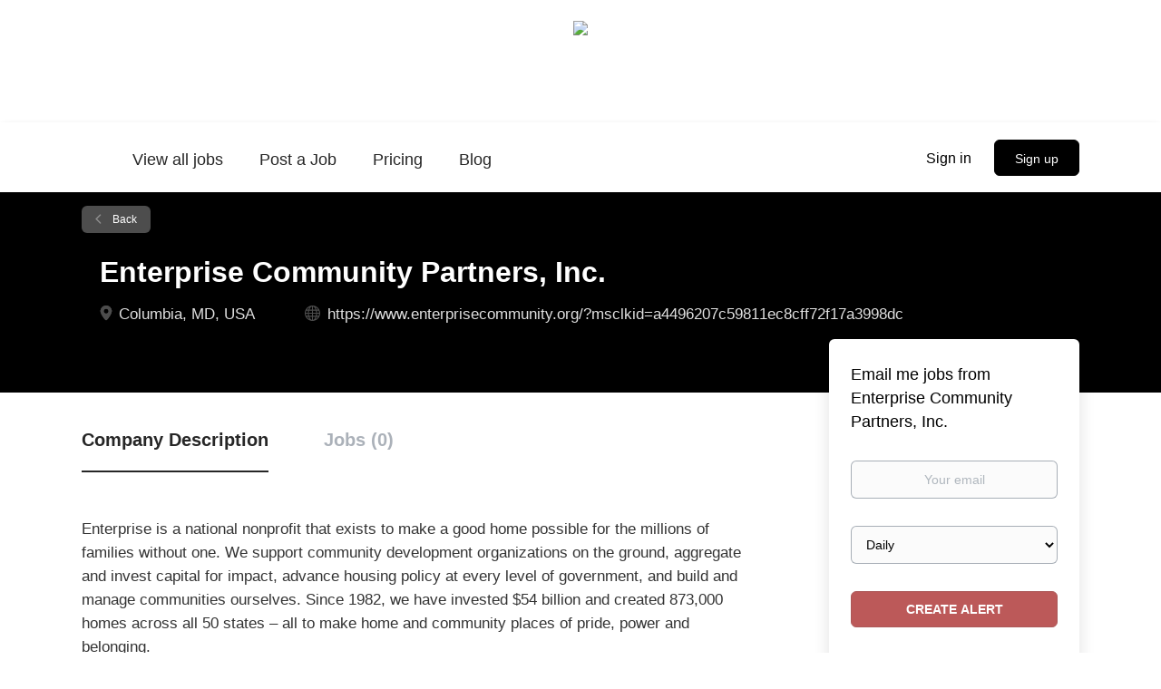

--- FILE ---
content_type: text/html;charset=utf-8
request_url: https://jobs.tribalcollegejournal.org/company/2006/enterprise-community-partners-inc/
body_size: 8920
content:
<!DOCTYPE html>
<html lang="en">
<head>
    <meta charset="utf-8">
    <meta http-equiv="X-UA-Compatible" content="IE=edge">
    <meta name="viewport" content="width=device-width, initial-scale=1">
    <!-- The above 3 meta tags *must* come first in the head; any other head content must come *after* these tags -->

    <meta name="keywords" content="">
    <meta name="description" content="Jobs at Enterprise Community Partners, Inc. on Tribal College Journal Job Board">
    <meta name="viewport" content="width=device-width, height=device-height, initial-scale=1.0, target-densityDpi=device-dpi">
    <link rel="alternate" type="application/rss+xml" title="Jobs" href="https://jobs.tribalcollegejournal.org/rss/">

    <title>Jobs at Enterprise Community Partners, Inc. | Tribal College Journal Job Board</title>

    <link href="https://cdn.smartjobboard.com/2025.09/templates/BootstrapDND/assets/styles.css" rel="stylesheet">

    <link href="https://jobs.tribalcollegejournal.org/templates/BootstrapDND/assets/style/styles.css?v=1770093300.2207" rel="stylesheet" id="styles">

    <link rel="icon" href="https://jobs.tribalcollegejournal.org/templates/BootstrapDND/assets/images/favicon.png" type="image/x-icon" />
<link rel='canonical' href='https://jobs.tribalcollegejournal.org/company/2006/enterprise-community-partners-inc/'>
<meta property="og:type" content="article" />
<meta property="og:site_name" content="Tribal College Journal Job Board" />
<meta property="og:url" content="https://jobs.tribalcollegejournal.org/company/2006/enterprise-community-partners-inc/" />
<meta property="og:title" content="Jobs at Enterprise Community Partners, Inc. | Tribal College Journal Job Board" />
<meta property="og:description" content="Jobs at Enterprise Community Partners, Inc. on Tribal College Journal Job Board" />
<meta property="og:image" content="https://jobs.tribalcollegejournal.org/templates/BootstrapDND/assets/images/spacer.png" />
<meta name="twitter:image" content="https://jobs.tribalcollegejournal.org/templates/BootstrapDND/assets/images/spacer.png">
<script type="application/ld+json">{"@context":"https:\/\/schema.org","@type":"WebSite","url":"https:\/\/jobs.tribalcollegejournal.org","image":"https:\/\/jobs.tribalcollegejournal.org\/templates\/BootstrapDND\/assets\/images\/spacer.png","description":"","keywords":"","name":"Tribal College Journal Job Board","potentialAction":{"@type":"SearchAction","target":"https:\/\/jobs.tribalcollegejournal.org\/jobs\/?q={q}","query-input":"required name=q"}}</script>
            <!-- Global Site Tag (gtag.js) - Google Analytics -->
        <script async src="https://www.googletagmanager.com/gtag/js?id=G-T4W2B22YRE"></script>
        <script>
            window.dataLayer = window.dataLayer || [];
            function gtag(){ dataLayer.push(arguments); }
            gtag('js', new Date());
                            gtag('config', 'G-T4W2B22YRE', { 'anonymize_ip': true });
                                        gtag('config', 'UA-110320771-1', {
                    'anonymize_ip': true,
                    'dimension1': 'tribalcollegejournaljobs.mysmartjobboard.com',
                    'dimension2': 'BootstrapDND'
                });
                    </script>
            <script>
    </script>    <style type="text/css">body {
	background: #fff;
}
.main-banner { height: 100px; }
.quick-search { background-color: #fff; }
/** featured ads **/
.search-results .listing-item__featured {
  border: 1px solid #000;
  box-shadow: -8px 6px 1px rgba(153,0,0,.6);
}
/** navigation **/
.navbar {
	font-size: 18px;
}
@media (min-width: 992px) {
    .navbar .navbar-right .navbar__item:first-child .navbar__link {
        padding-bottom: 10px;
        color: #000;
    }
}
.login-help a:last-child {
  display: none;
}
.refine-search__item:nth-of-type(2n+1) {
  background-color: #eee;
  padding-left: 12px;
}
.refine-search__item:nth-of-type(n+1) {
  padding-left: 12px;
}
/* increase filters column width */
@media (min-width: 768px) {
  .col-sm-9 {
    width: 70%;
  }
  .col-sm-3 {
    width: 30%;
  }
}


/** typography **/
.content-text, .details-header .listing-item__info--item, .details-header .listing-item__info--item a {
	font-size: 17px;
}
.details-body__content .complex-block .listing-item__info, .details-body__content.content-text, .profile__info__description, .static-pages, .product-item__description, .details-body .listing-item__desc {
	color: rgba(0,0,0,.8);
}
.listing-item__desc,.listing-item__fields {
   color: #000;
}
.listing-item__date {
  color: rgba(17, 17, 17, 0.86);
  font-weight: bold;
}
.listing-item__title .link {
  color: #990000;
  text-decoration: underline;
}
.listing-item__title .link:hover {
  color: #000;
}
.listing-item__info--item-salary-range {
	  color: rgba(17, 17, 17, 1);
  	  font-size: 16px;
}

div[data-type="job_alert_form"].section {
	display: none;
}
/* individual listing */
.btn__back {
  color: rgb(255,255,255,1.0);
}
/* footer */
.footer {
  background-color: #000;
  color: #fff;
}
.footer ul a {
  font-size: 16px;
  color: #fff;
}
.footer-nav__link:hover {
  color: #fff;
  text-decoration: underline;
}</style>
    <script>
//Google Tag Manager
    (function(w,d,s,l,i){w[l] = w[l] || [];w[l].push({'gtm.start':
new Date().getTime(),event:'gtm.js'});var f=d.getElementsByTagName(s)[0],
    j=d.createElement(s),dl=l!='dataLayer'?'&l='+l:'';j.async=true;j.src=
    'https://www.googletagmanager.com/gtm.js?id='+i+dl;f.parentNode.insertBefore(j,f);
})(window,document,'script','dataLayer','GTM-MFCDBNR');
//End Google Tag Manager

// custom styles for faculty page
// SmartJobBoard Custom Styles & Header Injection
// 1. CHECK FOR CORRECT PAGE URL
    (function() {
// Get and decode the URL
  const params = new URLSearchParams(window.location.search);
    // Check for categories[]=Faculty or Adjunct Instructor and employer_type=Tribal
    const hasFacultyCategory = params.getAll('categories[]').includes('Faculty or Adjunct Instructor');
    const hasTribalEmployerType = params.get('employer_type') === 'Tribal';
    const isCorrectPage = hasFacultyCategory && hasTribalEmployerType;

    if (!isCorrectPage) {
        console.log('Custom styles/header not loaded - not on faculty jobs page');
    return;
  }
    console.log('Custom styles/header loaded - on faculty jobs page');
    // 2. INJECT CUSTOM CSS STYLES
    const style = document.createElement('style');
    style.textContent = `
    /* Inject custom styles here */
    .smartjobboard-wrapper {
        font - family: Arial, sans-serif;
    }
    /* hide filters and change width of results */
    .refine-search, .search-results__top {
        display: none;
	}
    .search-header.hidden-xs-480, .quick-search__inner-pages {
        display: none;
    }
    .custom-header {
        background: linear-gradient(60deg, #900 20%, #000000eb 70%);
    color: white;
    padding: 40px 20px;
    margin-bottom: 30px;
    border-radius: 8px;
    text-align: center;
    }

    .custom-header h1 {
        margin: 0;
    font-size: 2.5em;
    margin-bottom: 10px;
    }

    .custom-header p {
        margin: 0;
    font-size: 1.1em;
    opacity: 0.95;
    }
    /* Customize job listing cards */
    .well {
        border: 2px solid #990000;
	}
    .job-item {
        border - radius: 6px;
    padding: 20px;
    margin-bottom: 15px;
    transition: all 0.3s ease;
    }

    .job-item:hover {
        box - shadow: 0 4px 12px rgba(0, 0, 0, 0.15);
    }
    .listing-item__title a {
        color: #990000;
    text-decoration: underline;
      }
    .listing-item__info--item-salary-range {
        color: #000;
    font-size: 16px;
	}
    .details-body .listing-item__desc {
        color: rgba(0,0,0,0.8);	
	}
    /* make search-results field full width */
    .col-sm-9 {width: 100%}

    `;
    document.head.appendChild(style);
    // 3. ADD CUSTOM HEADER SECTION
    function injectHeader() {
    // Find the first <article> element on the page
    const firstArticle = document.querySelector('article');
        if (firstArticle) {
      const header = document.createElement('div');
        header.className = 'custom-header';
        header.innerHTML = `
        <h1>TCU Faculty and Adjunct Job Board</h1>
        <p>Browse open faculty positions at tribal colleges and universities</p>
        `;
        firstArticle.parentNode.insertBefore(header, firstArticle);
    }
  }

        if (document.readyState === 'loading') {
            document.addEventListener('DOMContentLoaded', injectHeader);
  } else {
            injectHeader();
  }
})();
</script>
</head>
<body>
    	<div class="banner banner--top">
		<!-- Google Tag Manager (noscript) -->
<noscript><iframe src="https://www.googletagmanager.com/ns.html?id=GTM-MFCDBNR"
height="0" width="0" style="display:none;visibility:hidden"></iframe></noscript>
<!-- End Google Tag Manager (noscript) -->

<a href="https://tribalcollegejournal.org" target="_blank" rel="noopener"><img src="https://tribalcollegejournal.org/images/tribal-college-journal-37-2.jpg"></a>
	</div>
<nav class="navbar navbar-default">
	<div class="container container-fluid">
		<div class="logo navbar-header">
			<a class="logo__text navbar-brand" href="https://jobs.tribalcollegejournal.org">
				<img src="https://jobs.tribalcollegejournal.org/templates/BootstrapDND/assets/images/spacer.png" alt="Tribal College Journal Job Board" />
			</a>
		</div>
		<div class="burger-button__wrapper burger-button__wrapper__js visible-sm visible-xs"
			 data-target="#navbar-collapse" data-toggle="collapse">
			<a href="#" aria-label="Navigation Menu"><div class="burger-button"></div></a>
		</div>
		<div class="collapse navbar-collapse" id="navbar-collapse">
			<div class="visible-sm visible-xs">
													<ul class="nav navbar-nav navbar-left">
            <li class="navbar__item ">
            <a class="navbar__link" href="/jobs/" ><span>View all jobs</span></a>
                    </li>
            <li class="navbar__item ">
            <a class="navbar__link" href="/add-listing/?listing_type_id=Job" ><span>Post a Job</span></a>
                    </li>
            <li class="navbar__item ">
            <a class="navbar__link" href="/employer-products/" ><span>Pricing</span></a>
                    </li>
            <li class="navbar__item ">
            <a class="navbar__link" href="/blog/" ><span>Blog</span></a>
                    </li>
    </ul>


				
			</div>
			<ul class="nav navbar-nav navbar-right">
									<li class="navbar__item navbar__item ">
						<a class="navbar__link navbar__login" href="https://jobs.tribalcollegejournal.org/login/">Sign in</a>
					</li>
					<li class="navbar__item navbar__item__filled"><a class="navbar__link  btn__blue" href="https://jobs.tribalcollegejournal.org/registration/">Sign up</a></li>
							</ul>
			<div class="visible-md visible-lg">
									<ul class="nav navbar-nav navbar-left">
            <li class="navbar__item ">
            <a class="navbar__link" href="/jobs/" ><span>View all jobs</span></a>
                    </li>
            <li class="navbar__item ">
            <a class="navbar__link" href="/add-listing/?listing_type_id=Job" ><span>Post a Job</span></a>
                    </li>
            <li class="navbar__item ">
            <a class="navbar__link" href="/employer-products/" ><span>Pricing</span></a>
                    </li>
            <li class="navbar__item ">
            <a class="navbar__link" href="/blog/" ><span>Blog</span></a>
                    </li>
    </ul>


				
			</div>
		</div>
	</div>
</nav>

<div id="apply-modal" class="modal fade" tabindex="-1">
	<div class="modal-dialog">
		<div class="modal-content">
			<div class="modal-header">
				<button type="button" class="close" data-dismiss="modal" aria-label="Close"></button>
				<h4 class="modal-title"></h4>
			</div>
			<div class="modal-body">
			</div>
		</div>
	</div>
</div>

                    
    <div class="page-row page-row-expanded">
        <div class="display-item">
            
    <div class="details-header company-profile" >
    <div class="container">
        <div class="results">
            <a href="javascript:history.back();"
               class="btn__back">
                Back            </a>
        </div>
                <div class="media-body">
            <h1 class="details-header__title">Enterprise Community Partners, Inc.</h1>
            <ul class="listing-item__info">
                                    <li class="listing-item__info--item listing-item__info--item-location">
                        Columbia, MD, USA
                    </li>
                                                    <li class="listing-item__info--item listing-item__info--item-website">
                        <a href="https://www.enterprisecommunity.org/?msclkid=a4496207c59811ec8cff72f17a3998dc" target="_blank" aria-label="https://www.enterprisecommunity.org/?msclkid=a4496207c59811ec8cff72f17a3998dc (New Window)">
                            https://www.enterprisecommunity.org/?msclkid=a4496207c59811ec8cff72f17a3998dc
                        </a>
                    </li>
                            </ul>
                                </div>
    </div>
</div>
<div class="container details-body details-body__company-profile">
    <div class="row">
        <div class="col-xs-12 details-body__left companies-jobs-list">
            <!-- Nav tabs -->
            <div class="company-profile-info__tabs-list">
                <ul class="nav nav-tabs company-profile-info__tabs-list--tabs" role="tablist">
                                        <li role="presentation" class="active">
                        <a href="#about-info" aria-controls="about-info" role="tab" data-toggle="tab">Company Description</a>
                    </li>
                    <li role="presentation">
                        <a href="#all-vacancy" aria-controls="all-vacancy" role="tab" data-toggle="tab">Jobs (0)</a>
                    </li>
                </ul>
            </div>

            <!-- Tab panes -->
            <div class="tab-content">
                <div role="tabpanel" class="tab-pane fade in active" id="about-info">
                    <div class="profile__info">
                        <div class="profile__info__description content-text"><p><span>Enterprise is a national nonprofit that exists to make a good home possible for the millions of families without one. We support community development organizations on the ground, aggregate and invest capital for impact, advance housing policy at every level of government, and build and manage communities ourselves. Since 1982, we have invested $54 billion and created 873,000 homes across all 50 states &ndash; all to make home and community places of pride, power and belonging.</span></p></div>
                        <div class="profile__info__description content-text"></div>
                    </div>
                </div>
                <div role="tabpanel" class="tab-pane fade" id="all-vacancy">
                    <div class="companies-jobs-list">
                                                    <div class="search-results listing">
                                                                <button type="button" class="load-more btn btn__white hidden" data-backfilling="false" data-page="1">
                                    Load more                                </button>
                            </div>
                                            </div>
                </div>
            </div>
        </div>

        <div class="sidebar col-xs-10 profile col-xs-offset-1 col-sm-offset-0 pull-right">
    <div class="sidebar__content">
        <section class="main-sections main-sections__alert">
            <div class="alert__block alert__block-form">
                <div class="alert__block subscribe__description">
                                        <h3>Email me jobs from Enterprise Community Partners, Inc.</h3>
                </div>
                <form action="https://jobs.tribalcollegejournal.org/job-alerts/create/?company=2006" method="post" id="create-alert" class="alert__form with-captcha">
                    <input type="hidden" name="action" value="save" />
                    <div class="alert__messages">
                    </div>
                    <div class="form-group alert__form__input" data-field="email">
                        <label for="alert-email" class="form-label sr-only">Your email</label>
                        <input id="alert-email" type="email" class="form-control" name="email" value="" placeholder="Your email">
                    </div>
                    <div class="form-group alert__form__input">
                        <label for="alert-frequency" class="form-label sr-only">Email frequency</label>
                        <select id="alert-frequency" class="form-control" name="email_frequency">
                            <option value="daily">Daily</option>
                            <option value="weekly">Weekly</option>
                            <option value="monthly">Monthly</option>
                        </select>
                    </div>
                    <div class="form-group alert__form__input text-center">
                        <input type="submit" name="save" value="Create alert" class="btn__submit-modal btn btn__orange btn__bold">
                    </div>
                </form>
            </div>
        </section>
    </div>
    </div>


    </div>
</div>

        </div>
    </div>

    <div class="page-row hidden-print">
    
    <div class="widgets__container editable-only     " data-name="footer">
            <div class="section" data-type="footer" data-name="Footer" >
    <footer class="footer">
        <div class="container">
                        <div>
<div>
<ul>
<li><a class="footer-nav__link" href="https://jobs.tribalcollegejournal.org/">Home</a></li>
<li><a class="footer-nav__link" href="https://jobs.tribalcollegejournal.org/contact/">Contact</a></li>
<li><a class="footer-nav__link" href="https://jobs.tribalcollegejournal.org/terms-of-use/">Terms &amp; Conditions</a></li>
</ul>
</div>
<div>
<ul>
<li>Employer</li>
<li><a class="footer-nav__link" href="https://jobs.tribalcollegejournal.org/add-listing/?listing_type_id=Job">Post a Job</a></li>
<li><a class="footer-nav__link" href="https://jobs.tribalcollegejournal.org/login/">Sign in</a></li>
</ul>
</div>
</div>
<div>&copy; 2008-2026 Powered by <a title="Job Board Software, Script" href="http://www.smartjobboard.com" target="_blank" rel="noopener noreferrer">SmartJobBoard Job Board Software</a></div>        </div>
    </footer>
</div>

    </div>



</div>
    <script src="https://cdn.smartjobboard.com/2025.09/templates/BootstrapDND/assets/scripts.js"></script>

    <script>
        document.addEventListener("touchstart", function() { }, false);

        // Set global javascript value for page
        window.SJB_GlobalSiteUrl = 'https://jobs.tribalcollegejournal.org';
        window.SJB_UserSiteUrl   = 'https://jobs.tribalcollegejournal.org';

        $('.toggle--refine-search').on('click', function(e) {
            e.preventDefault();
            $(this).toggleClass('collapsed');
            $('.refine-search__wrapper').toggleClass('show');
        });
        $(document).ready(function () {
            if (window.location.hash == '#comments') {
                setTimeout(function () {
                    $('html, body').animate({
                        scrollTop: $("#disqus_thread").offset().top
                    }, 1500);
                    window.location.hash = '';
                }, 1000)
            }
            $('.blog__comment-link').on('click', function () {
                $('html, body').animate({
                    scrollTop: $("#disqus_thread").offset().top
                }, 300);
            });
            $('table').each(function() {
                $(this).wrap('<div class="table-responsive"/>')
            });
        })

    </script>

     <meta name="csrf-token" content="">                 <script>
                    $(document).ready(function() {
                        var recaptchaStarted = false;
                        function recaptchaLoad () {
                            if (!recaptchaStarted) {
                                recaptchaStarted = true;
                                $('body').append('<scr' + 'ipt src="https://www.google.com/recaptcha/api.js?onload=recaptchaOnLoad&render=explicit" async defer></scr' + 'ipt>')
                                $(window).off('scroll', recaptchaLoad);
                            }
                        }
                        $('.with-captcha :submit').each(function() {
                            if (!$(this).prop('disabled')) {
                                $(this).prop('disabled', true);
                                $(this).data('pre-captcha-disabled', true);
                            }
                        });
                        $('.with-captcha :input').keydown(recaptchaLoad);
                        setTimeout(recaptchaLoad, 5000);
                        $(window).on('scroll', recaptchaLoad);
                    });
                </script>            <script>
                var recaptchaLoaded = false;
                function recaptchaOnLoad() {
                    if (typeof captchaCompleted != 'undefined') {
                        return;
                    }
                    recaptchaLoaded = true;
                    $('.with-captcha').each(function() {
                        var form = $(this);
                        if (form.data('captcha-inited')) {
                            return true;
                        }
                        form.data('captcha-inited', true);
                        var recaptcha = $('<div class="recaptcha-container form-group"></div>');
                        form.find('input[type="submit"]')
                            .after(recaptcha);
                        recaptcha.uniqueId();
                        var id = grecaptcha.render(recaptcha.attr('id'), {
                            'sitekey': '6LcKwyAUAAAAANWAgSImC3RWxGe4Dz0A2qeuwwl3',
                            'size': 'invisible',
                            'badge': 'inline',
                            'hl': 'en',
                            'callback': function() {
                                form.data('captcha-triggered', true);
                                form.submit();
                            }
                        });
                
                        form.submit(function(e) {
                            if (!$(this).data('captcha-triggered')) {
                                e.preventDefault();
                                e.stopImmediatePropagation();
                                grecaptcha.execute(id);
                            }
                        });
                
                        var handlers = $._data(this, 'events')['submit'];
                        // take out the handler we just inserted from the end
                        var handler = handlers.pop();
                        // move it at the beginning
                        handlers.splice(0, 0, handler);
                        
                        $('.with-captcha :submit').each(function() {
                            if ($(this).prop('disabled') && $(this).data('pre-captcha-disabled')) {
                                $(this).prop('disabled', false);
                            }
                        });
                    });
                }
                
                function newRecaptchaForm() {
                    if (recaptchaLoaded) { // preventing node inserted before recaptcha load
                        recaptchaOnLoad();
                    }
                }
                const observer = new MutationObserver(newRecaptchaForm);
                observer.observe($('body').get(0), { childList: true, subtree: true });
            </script>     <div>         <script class="location-autocomplete">

            $('.form-control__google-location').keydown(function (e) {
                if (e.which == 13 && $('.ui-autocomplete:visible').length) {
                    return false;
                }
            });

            $('input.form-control__google-location').autocomplete({
                delay: 100,
                classes: {
                    'ui-autocomplete': 'google-autocomplete'
                },
                select: function(event) { // ios input cursor padding fix for long strings
                    setTimeout(function() {
                        event.target.blur();
                        event.target.focus();
                    }, 0);
                },
                source: function(request, response) {
                                            $.get('https://geo.smartjobboard.com/autocomplete/', {
                            country: "CA,US",                            l: request.term,
                            lang: 'en'
                        }, function(suggestions) {
                                                            if ('Remote'.toLocaleLowerCase().startsWith(request.term.toLocaleLowerCase())) {
                                    suggestions.unshift('Remote');
                                }
                                                        response(suggestions);
                        });
                                    }
            });

            $.ui.autocomplete.prototype._renderItem = function (ul, item) {
                var label = item.label.replace(new RegExp("([^\\w\\d]" + $.ui.autocomplete.escapeRegex(this.term) + ")", "i"), "<strong>$1</strong>");
                if (label == item.label) {
                    label = item.label.replace(new RegExp("(" + $.ui.autocomplete.escapeRegex(this.term) + ")", "i"), "<strong>$1</strong>");
                }
                item.label = label;
                return $("<li></li>")
                    .data("item.autocomplete", item)
                    .append("<a>" + item.label + "</a>")
                    .appendTo(ul);
            };

        </script>
    </div>
     <script>
        $('#create-alert').submit(function(e) {
            var form = $(this);
            form.find('input[type="submit"]').prop('disabled', true);
            $('#create-alert').ajaxSubmit({
                url:  $('#create-alert').attr('action'),
                success: function(data) {
                    var response = $('<div>' + data + '</div>');
                    response.find('.field-error').each(function() {
                        $('#create-alert').find('.form-group[data-field="' + $(this).data('field') + '"]').addClass('field-error');
                    });
                    $('#create-alert .alert__messages').empty().append(response.find('.alert'));
                    if ($('#create-alert .alert-danger').length == 0) {
                        $('#create-alert').find('.form-control[name="email"]').text('').val('');
                        $('#create-alert').find('.btn').blur();
                    }
                },
                complete: function() {
                    form.find('input[type="submit"]').prop('disabled', false);
                }
            });
            e.preventDefault();
        });
    </script>
     <script>
        var listingPerPage = 20;

        $('#create-alert').submit(function(e) {
            var form = $(this);
            form.find('input[type="submit"]').prop('disabled', true);
            $('#create-alert').ajaxSubmit({
                url:  $('#create-alert').attr('action'),
                success: function(data) {
                    var response = $('<div>' + data + '</div>');
                    response.find('.field-error').each(function() {
                        $('#create-alert').find('.form-group[data-field="' + $(this).data('field') + '"]').addClass('field-error');
                    });
                    $('#create-alert .alert__messages').empty().append(response.find('.alert'));
                    if ($('#create-alert .alert-danger').length == 0) {
                        $('#create-alert').find('.form-control[name="email"]').text('').val('');
                        $('#create-alert').find('.btn').blur();
                    }
                },
                complete: function() {
                    form.find('input[type="submit"]').prop('disabled', false);
                }
            });
            e.preventDefault();
        });

                    $(document).ready(function() {
                $('.load-more').trigger('click');
            });
        

        $('.load-more').click(function() {
            var self = $(this);
            var page = parseInt(self.data('page')) + 1;
			var s = $('html').scrollTop();
			self.addClass('loading');
            if (self.data('backfilling')) {
                page = parseInt(self.data('backfilling-page')) + 1;
                self.data('backfilling-page', page);

				// request to listings providers
				$.get("https://jobs.tribalcollegejournal.org/ajax/?action=request_for_listings&page=" + page, function(data) {
					if (data.length > 0) {
						$('.no-listings-found').hide();
					} else {
						self.prop('disabled', true);
						$('.no-listings-found').removeClass('hidden');
					}
					self.before(data);
					$('html').scrollTop(s);
					if ($('.listing_item__backfilling').length < listingPerPage) {
						self.hide();
					}
					self.removeClass('loading');
				});
				return;
			}

			$.get('?&page=' + page, function(data) {
								var listings = $(data).find('.listing-item');
				self.removeClass('loading');
				if (listings.length) {
					$('.listing-item').last().after(listings);
					$('html').scrollTop(s);
					self.data('page', page);
				}
				if (listings.length !== listingPerPage) {
					if ('') {
						self.data('backfilling', true);
						$('.load-more').click();
					} else {
						self.hide();
					}
				}
			});
		});

		
    </script>
     <script>
        $('.navbar__link').on('touchstart focus', function () {
            var i = $(this).parents('.navbar__item');
            var result = !(i.is('.dropdown') && !$(this).is('.hover')) || $(document).width() < 993;
            $('.navbar__link.hover').removeClass('hover');
            i.find('.navbar__link').addClass('hover');
            return result;
        });

        $(document).on('click', function (e) {
            var dropdown = $('.navbar__link.hover').closest('.navbar__item');

            if (!dropdown.is(e.target) && dropdown.has(e.target).length === 0) {
                dropdown.find('.navbar__link.hover').removeClass('hover');
            }
        });
    </script>
 	<script>
		$("#apply-modal")
			.on('show.bs.modal', function(event) {
				if (!$(event.target).is('#apply-modal')) return;
				var button = $(event.relatedTarget);
				var titleData = button.data('title');
				var self = $(this);
				var updateTiny = typeof tinyconfig != 'undefined';
				self.find('.modal-title').text(titleData);
				if (button.data('applied')) {
					self.find('.modal-body').html('<p class="alert alert-danger">' + "You already applied to this job" + '</p>');
					return;
				}
				$.get(button.data('href'), function(data) {
					if (typeof data == 'object') {
						window.location.href = data.redirect;
						return;
					}
					self.find('.modal-body').html(data);
					self.find('.form-control').first().focus().select();
					if (updateTiny) {
						setTimeout(function () {
							tinymce.remove();
							tinymce.init(tinyconfig);
						}, 0);
					}
				});
			})
			.on('shown.bs.modal', function() {
				$(this).find('.form-control').first().focus().select();
			});
	</script>
 
    
</body>
</html>
